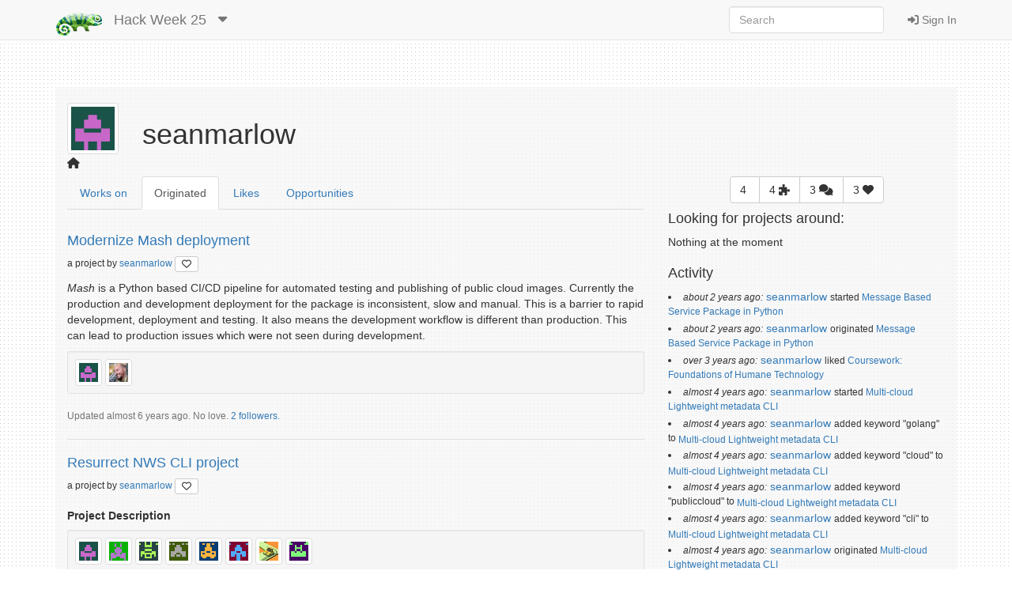

--- FILE ---
content_type: text/html; charset=utf-8
request_url: https://hackweek.opensuse.org/users/seanmarlow/originated
body_size: 5002
content:
<html xmlns='http://www.w3.org/1999/html'>
<head>
<title>
SUSE Hack Week
</title>
<meta charset='utf-8'>
<meta content='width=device-width, initial-scale=1.0' name='viewport'>
<link rel="icon" type="image/x-icon" href="/assets/favicon-4882daf9005b0b45e6c104e1ce65b7647277e235e650b752f57cb2f4e6d4c688.gif" />
<link rel="stylesheet" href="/assets/application-dfd86457c66a366168058ef7852ea55964321514aac6b188204551614510ec97.css" media="all" />
<meta content='SUSE Hack Week' property='og:site_name'>
<meta content='https://hackweek.opensuse.org/assets/hackweek-label-small-adce4e438baddf871d39fd12ec76c251fa4ea050be1955e127389d8c83164f64.png' property='og:image'>
<meta content='Hack Week is the time SUSE employees and openSUSE community members experiment, innovate &amp; learn interruption-free for a whole week.' property='og:description'>
<script src="/assets/application-ec696311e11949a986fbe9e5371f00e5ef7f8f9902ac2f946e8b841249ac495a.js"></script>
<meta name="csrf-param" content="authenticity_token" />
<meta name="csrf-token" content="aM2TM7283__nqvqA0ahXCa0nnk2Jw2towyUaxUXlMp2iiRQbvs4fOEuuDigYRPBbFYQ0Lg9ftoLBMksFGWcqcw" />
</head>
<body>
<header class='navbar navbar-default navbar-fixed-top' role='navigation'>
<!-- Brand and toggle get grouped for better mobile display -->
<div class='container'>
<div class='navbar-header'>
<button class='navbar-toggle' data-target='.navbar-ex1-collapse' data-toggle='collapse' type='button'>
<span class='sr-only'>Toggle navigation</span>
<span class='icon-bar'></span>
<span class='icon-bar'></span>
<span class='icon-bar'></span>
</button>
<a class="navbar-brand" href="/"><img style="height: 30px" alt="Home" title="Home" src="/assets/hackweek-logo-dark.icon-4598a32c8fe078394f5d5e0012c5504cb00230c831cac4ed12b7f9feb1ed0243.png" />
</a><ul class='nav navbar-nav hidden-xs'>
<li class='dropdown'>
<a class="navbar-brand" href="/25/projects">Hack Week 25
</a><a class="dropdown-toggle navbar-brand" data-toggle="dropdown" href="#"><i class='fas fa-caret-down'></i>
</a><ul class='dropdown-menu' role='menu'>
<li role='presentation'>
<a title="Projects for all hackweeks" href="/all/projects">All Hackweeks
</a></li>
<li role='presentation'>
<a title="Projects for Hack Week 25" href="/25/projects">Hack Week 25
</a></li>
<li role='presentation'>
<a title="Projects for Hack Week 24" href="/24/projects">Hack Week 24
</a></li>
<li role='presentation'>
<a title="Projects for Hack Week 23" href="/23/projects">Hack Week 23
</a></li>
<li role='presentation'>
<a title="Projects for Hack Week 22" href="/22/projects">Hack Week 22
</a></li>
<li role='presentation'>
<a title="Projects for Hack Week 21" href="/21/projects">Hack Week 21
</a></li>
<li role='presentation'>
<a title="Projects for Hack Week 20" href="/20/projects">Hack Week 20
</a></li>
<li role='presentation'>
<a title="Projects for Hack Week 19" href="/19/projects">Hack Week 19
</a></li>
<li role='presentation'>
<a title="Projects for Hack Week 18" href="/18/projects">Hack Week 18
</a></li>
<li role='presentation'>
<a title="Projects for Hack Week 17" href="/17/projects">Hack Week 17
</a></li>
<li role='presentation'>
<a title="Projects for Hack Week 16" href="/16/projects">Hack Week 16
</a></li>
<li role='presentation'>
<a title="Projects for Hack Week 15" href="/15/projects">Hack Week 15
</a></li>
<li role='presentation'>
<a title="Projects for Hack Week 14" href="/14/projects">Hack Week 14
</a></li>
<li role='presentation'>
<a title="Projects for Hack Week 13" href="/13/projects">Hack Week 13
</a></li>
<li role='presentation'>
<a title="Projects for Hack Week 12" href="/12/projects">Hack Week 12
</a></li>
<li role='presentation'>
<a title="Projects for Hack Week 11" href="/11/projects">Hack Week 11
</a></li>
<li role='presentation'>
<a title="Projects for Hack Week 10" href="/10/projects">Hack Week 10
</a></li>
</ul>
</li>
</ul>
</div>
<!-- Collect the nav links, forms, and other content for toggling -->
<div class='collapse navbar-collapse navbar-ex1-collapse'>
<ul class='nav navbar-nav navbar-right'>
<li>
<a id="login-link" href="/users/ichain_sign_in"><i class='fas fa-sign-in-alt'></i>
Sign In
</a></li>
</ul>
<form accept-charset='UTF-8' action='/25/search/project' class='navbar-form navbar-right' method='get' role='search'>
<div class='form-group'>
<input type="search" name="query" id="query" class="form-control" placeholder="Search" />
</div>
</form>
</div>
</div>
</header>

<div class='container'>
<div id='loader'></div>
<div id='content'>
<div id='flash'>

</div>
<div class='row'>
<div class='col-sm-1'>
<img class="img-thumbnail pull-left" title="seanmarlow" alt="seanmarlow" src="https://secure.gravatar.com/avatar/820da0d6cf03c53c669191fb66855637.png?d=retro&amp;r=PG&amp;s=64" />
</div>
<div class='col-sm-11'>
<h1>
seanmarlow
</h1>
</div>
</div>
<div class='row'>
<div class='col-sm-12'>
<p>
<i class='fas fa-home' title='Location'></i>

</p>
</div>
</div>
<div class='row'>
<div class='col-sm-8'>
<ul class='nav nav-tabs'>
<li class=''>
<a title="Ideas seanmarlow came up with" href="/users/seanmarlow"><span>
Works on
</span>
</a></li>
<li class='active'>
<a title="Ideas seanmarlow came up with" href="/users/seanmarlow/originated"><span>
Originated
</span>
</a></li>
<li class=''>
<a title="Things seanmarlow likes" href="/users/seanmarlow/likes"><span class='hidden-xs'>
Likes
</span>
<i class='fas fa-star visible-xs'></i>
</a></li>
<li class=''>
<a title="Things seanmarlow could hack on" href="/users/seanmarlow/opportunities"><span class='hidden-xs'>
Opportunities
</span>
<i class='fas fa-user visible-xs'></i>
</a></li>
</ul>

<div class='tab-content' style='padding-top: 10px'>
<div class='tab-pane active' id='projects'>
<div class='project' style='border-bottom: 1px solid #ddd; padding: 10px 0 10px 0;'>
<h4 class='project-list-item' id='project-0'>
<a href="/25/projects/modernize-mash-deployment">Modernize Mash deployment
</a></h4>
<p style='margin-top: 0px'>
<small>
a
project

by
<a href="/users/seanmarlow">seanmarlow
<a title="Dislike this project?" class="btn btn-default btn-xs" id="dislike-4322" style="display: none;" data-remote="true" href="/projects/4322/dislike"><i class='fas fa-heart' style='color: #73ba25;'></i>
</a><a title="Like this project" class="btn btn-default btn-xs" id="like-4322" style="" data-remote="true" href="/projects/4322/like"><i class='far fa-heart'></i>
</a>
</a></small>
</p>
<div class='md-preview'>
<p><em>Mash</em> is a Python based CI/CD pipeline for automated testing and publishing of public cloud images. Currently the production and development deployment for the package is inconsistent, slow and manual. This is a barrier to rapid development, deployment and testing. It also means the development workflow is different than production. This can lead to production issues which were not seen during development.</p>

</div>
<div class='well well-sm'>
<a href="/users/seanmarlow"><img class="img-thumbnail" title="seanmarlow" alt="seanmarlow" src="https://secure.gravatar.com/avatar/820da0d6cf03c53c669191fb66855637.png?d=retro&amp;r=PG&amp;s=24" />
</a><a href="/users/jesus_bv"><img class="img-thumbnail" title="jesus_bv" alt="jesus_bv" src="https://secure.gravatar.com/avatar/71611b6ce85b65d4dbdaa38a2df7cdd4.png?d=retro&amp;r=PG&amp;s=24" />
</a></div>
<span class='help-block'>
<small>
Updated
almost 6 years
ago.
No love.
<a href="/projects/modernize-mash-deployment/followers">2 followers.
</a>
</small>
</span>

</div>
<div class='project' style='border-bottom: 1px solid #ddd; padding: 10px 0 10px 0;'>
<h4 class='project-list-item' id='project-1'>
<a href="/25/projects/resurrect-nws-cli-project">Resurrect NWS CLI project
</a></h4>
<p style='margin-top: 0px'>
<small>
a
project

by
<a href="/users/seanmarlow">seanmarlow
<a title="Dislike this project?" class="btn btn-default btn-xs" id="dislike-4976" style="display: none;" data-remote="true" href="/projects/4976/dislike"><i class='fas fa-heart' style='color: #73ba25;'></i>
</a><a title="Like this project" class="btn btn-default btn-xs" id="like-4976" style="" data-remote="true" href="/projects/4976/like"><i class='far fa-heart'></i>
</a>
</a></small>
</p>
<div class='md-preview'>
<h2>Project Description</h2>

</div>
<div class='well well-sm'>
<a href="/users/seanmarlow"><img class="img-thumbnail" title="seanmarlow" alt="seanmarlow" src="https://secure.gravatar.com/avatar/820da0d6cf03c53c669191fb66855637.png?d=retro&amp;r=PG&amp;s=24" />
</a><a href="/users/EssaMattou"><img class="img-thumbnail" title="EssaMattou" alt="EssaMattou" src="https://secure.gravatar.com/avatar/60208ef2c09d43175a4a4e35c6918ba0.png?d=retro&amp;r=PG&amp;s=24" />
</a><a href="/users/JolieKeva"><img class="img-thumbnail" title="JolieKeva" alt="JolieKeva" src="https://secure.gravatar.com/avatar/c4134e5ce014fd517d171aee5afa83da.png?d=retro&amp;r=PG&amp;s=24" />
</a><a href="/users/Owenpaul"><img class="img-thumbnail" title="Owenpaul" alt="Owenpaul" src="https://secure.gravatar.com/avatar/f4b56319572bdd03012e1fd581805456.png?d=retro&amp;r=PG&amp;s=24" />
</a><a href="/users/Apere19"><img class="img-thumbnail" title="Apere19" alt="Apere19" src="https://secure.gravatar.com/avatar/211b5dc8c4da353a20f318ea8120115b.png?d=retro&amp;r=PG&amp;s=24" />
</a><a href="/users/Joshua236"><img class="img-thumbnail" title="Joshua236" alt="Joshua236" src="https://secure.gravatar.com/avatar/121b5dbd062385f998210f71eb522fc1.png?d=retro&amp;r=PG&amp;s=24" />
</a><a href="/users/barkerxavie"><img class="img-thumbnail" title="barkerxavie" alt="barkerxavie" src="https://secure.gravatar.com/avatar/5e8b0fdd29500593e245ce8a7be2f7ea.png?d=retro&amp;r=PG&amp;s=24" />
</a><a href="/users/soyitiw537"><img class="img-thumbnail" title="soyitiw537" alt="soyitiw537" src="https://secure.gravatar.com/avatar/8e22919ec1c2cd3f21bd57ac233690bd.png?d=retro&amp;r=PG&amp;s=24" />
</a></div>
<span class='help-block'>
<small>
Updated
almost 5 years
ago.
No love.
<a href="/projects/resurrect-nws-cli-project/followers">8 followers.
</a>
</small>
</span>

</div>
<div class='project' style='border-bottom: 1px solid #ddd; padding: 10px 0 10px 0;'>
<h4 class='project-list-item' id='project-2'>
<a href="/25/projects/multi-cloud-lightweight-metadata-cli">Multi-cloud Lightweight metadata CLI
</a></h4>
<p style='margin-top: 0px'>
<small>
a
project

by
<a href="/users/seanmarlow">seanmarlow
<a title="Dislike this project?" class="btn btn-default btn-xs" id="dislike-5132" style="display: none;" data-remote="true" href="/projects/5132/dislike"><i class='fas fa-heart' style='color: #73ba25;'></i>
</a><a title="Like this project" class="btn btn-default btn-xs" id="like-5132" style="" data-remote="true" href="/projects/5132/like"><i class='far fa-heart'></i>
</a>
</a></small>
</p>
<div class='md-preview'>
<h2>Project Description</h2>

</div>
<div class='well well-sm'>
<a href="/users/seanmarlow"><img class="img-thumbnail" title="seanmarlow" alt="seanmarlow" src="https://secure.gravatar.com/avatar/820da0d6cf03c53c669191fb66855637.png?d=retro&amp;r=PG&amp;s=24" />
</a><a href="/users/jesus_bv"><img class="img-thumbnail" title="jesus_bv" alt="jesus_bv" src="https://secure.gravatar.com/avatar/71611b6ce85b65d4dbdaa38a2df7cdd4.png?d=retro&amp;r=PG&amp;s=24" />
</a><a href="/users/amunoz"><img class="img-thumbnail" title="amunoz" alt="amunoz" src="https://secure.gravatar.com/avatar/1cbe704827159011559b177b5ece8791.png?d=retro&amp;r=PG&amp;s=24" />
</a></div>
<span class='help-block'>
<small>
Updated
over 3 years
ago.
3 hacker ♥️.
<a href="/projects/multi-cloud-lightweight-metadata-cli/followers">3 followers.
</a>
</small>
</span>

</div>
<div class='project' style='border-bottom: 1px solid #ddd; padding: 10px 0 10px 0;'>
<h4 class='project-list-item' id='project-3'>
<a href="/25/projects/message-based-service-package-in-python">Message Based Service Package in Python
</a></h4>
<p style='margin-top: 0px'>
<small>
a
project

by
<a href="/users/seanmarlow">seanmarlow
<a title="Dislike this project?" class="btn btn-default btn-xs" id="dislike-7112" style="display: none;" data-remote="true" href="/projects/7112/dislike"><i class='fas fa-heart' style='color: #73ba25;'></i>
</a><a title="Like this project" class="btn btn-default btn-xs" id="like-7112" style="" data-remote="true" href="/projects/7112/like"><i class='far fa-heart'></i>
</a>
</a></small>
</p>
<div class='md-preview'>
<h2>Project Description</h2>

</div>
<div class='well well-sm'>
<a href="/users/seanmarlow"><img class="img-thumbnail" title="seanmarlow" alt="seanmarlow" src="https://secure.gravatar.com/avatar/820da0d6cf03c53c669191fb66855637.png?d=retro&amp;r=PG&amp;s=24" />
</a><a href="/users/amunoz"><img class="img-thumbnail" title="amunoz" alt="amunoz" src="https://secure.gravatar.com/avatar/1cbe704827159011559b177b5ece8791.png?d=retro&amp;r=PG&amp;s=24" />
</a></div>
<span class='help-block'>
<small>
Updated
about 2 years
ago.
No love.
<a href="/projects/message-based-service-package-in-python/followers">2 followers.
</a>
</small>
</span>

</div>

</div>
</div>
</div>
<div class='col-sm-4'>
<div class='row'>
<div class='col-sm-12'>
<div class='text-center'>
<div class='btn-group'>
<div class='btn btn-default' title='seanmarlow had 4 ideas'>
4
<i class='fas lightbulb-o'></i>
</div>
<div class='btn btn-default' title='seanmarlow works on 4 projects'>
4
<i class='fas fa-puzzle-piece'></i>
</div>
<div class='btn btn-default' title='seanmarlow wrote 3 comments'>
3
<i class='fas fa-comments'></i>
</div>
<div class='btn btn-default' title='seanmarlow likes 3 projects'>
3
<i class='fas fa-heart'></i>
</div>
</div>

</div>
</div>
</div>
<div class='row'>
<div class='col-sm-12' id='keywords'>
<h4>Looking for projects around:</h4>
<p>Nothing at the moment</p>
</div>
</div>
<div class='row'>
<div class='col-sm-12'>
<div id='activity'>
<h4>
Activity
</h4>
<p>
<ul></ul>
<li>
<em>
<small>about 2 years ago:</small>
</em>
<a href="/users/seanmarlow">seanmarlow</a>
<small>
 started
<a href="/projects/message-based-service-package-in-python">Message Based Service Package in Python</a>
</small>

</li>
<li>
<em>
<small>about 2 years ago:</small>
</em>
<a href="/users/seanmarlow">seanmarlow</a>
<small>
 originated
<a href="/projects/message-based-service-package-in-python">Message Based Service Package in Python</a>
</small>

</li>
<li>
<em>
<small>over 3 years ago:</small>
</em>
<a href="/users/seanmarlow">seanmarlow</a>
<small>
 liked
<a href="/projects/coursework-foundations-of-humane-technology">Coursework: Foundations of Humane Technology</a>
</small>

</li>
<li>
<em>
<small>almost 4 years ago:</small>
</em>
<a href="/users/seanmarlow">seanmarlow</a>
<small>
 started
<a href="/projects/multi-cloud-lightweight-metadata-cli">Multi-cloud Lightweight metadata CLI</a>
</small>

</li>
<li>
<em>
<small>almost 4 years ago:</small>
</em>
<a href="/users/seanmarlow">seanmarlow</a>
<small>
 added keyword &quot;golang&quot; to
<a href="/projects/multi-cloud-lightweight-metadata-cli">Multi-cloud Lightweight metadata CLI</a>
</small>

</li>
<li>
<em>
<small>almost 4 years ago:</small>
</em>
<a href="/users/seanmarlow">seanmarlow</a>
<small>
 added keyword &quot;cloud&quot; to
<a href="/projects/multi-cloud-lightweight-metadata-cli">Multi-cloud Lightweight metadata CLI</a>
</small>

</li>
<li>
<em>
<small>almost 4 years ago:</small>
</em>
<a href="/users/seanmarlow">seanmarlow</a>
<small>
 added keyword &quot;publiccloud&quot; to
<a href="/projects/multi-cloud-lightweight-metadata-cli">Multi-cloud Lightweight metadata CLI</a>
</small>

</li>
<li>
<em>
<small>almost 4 years ago:</small>
</em>
<a href="/users/seanmarlow">seanmarlow</a>
<small>
 added keyword &quot;cli&quot; to
<a href="/projects/multi-cloud-lightweight-metadata-cli">Multi-cloud Lightweight metadata CLI</a>
</small>

</li>
<li>
<em>
<small>almost 4 years ago:</small>
</em>
<a href="/users/seanmarlow">seanmarlow</a>
<small>
 originated
<a href="/projects/multi-cloud-lightweight-metadata-cli">Multi-cloud Lightweight metadata CLI</a>
</small>

</li>
<li>
<em>
<small>almost 5 years ago:</small>
</em>
<a href="/users/seanmarlow">seanmarlow</a>
<small>
 added keyword &quot;requests&quot; to
<a href="/projects/resurrect-nws-cli-project">Resurrect NWS CLI project</a>
</small>

</li>
<li>
<em>
<small>almost 5 years ago:</small>
</em>
<a href="/users/seanmarlow">seanmarlow</a>
<small>
 added keyword &quot;python&quot; to
<a href="/projects/resurrect-nws-cli-project">Resurrect NWS CLI project</a>
</small>

</li>
<li>
<em>
<small>almost 5 years ago:</small>
</em>
<a href="/users/seanmarlow">seanmarlow</a>
<small>
 added keyword &quot;cli&quot; to
<a href="/projects/resurrect-nws-cli-project">Resurrect NWS CLI project</a>
</small>

</li>
<li>
<em>
<small>almost 5 years ago:</small>
</em>
<a href="/users/seanmarlow">seanmarlow</a>
<small>
 added keyword &quot;click&quot; to
<a href="/projects/resurrect-nws-cli-project">Resurrect NWS CLI project</a>
</small>

</li>
<li>
<em>
<small>almost 5 years ago:</small>
</em>
<a href="/users/seanmarlow">seanmarlow</a>
<small>
 added keyword &quot;nws&quot; to
<a href="/projects/resurrect-nws-cli-project">Resurrect NWS CLI project</a>
</small>

</li>
<li>
<em>
<small>almost 5 years ago:</small>
</em>
<a href="/users/seanmarlow">seanmarlow</a>
<small>
 added keyword &quot;api&quot; to
<a href="/projects/resurrect-nws-cli-project">Resurrect NWS CLI project</a>
</small>

</li>
<li>
<em>
<small>almost 5 years ago:</small>
</em>
<a href="/users/seanmarlow">seanmarlow</a>
<small>
 added keyword &quot;rest&quot; to
<a href="/projects/resurrect-nws-cli-project">Resurrect NWS CLI project</a>
</small>

</li>
<li>
<em>
<small>almost 5 years ago:</small>
</em>
<a href="/users/seanmarlow">seanmarlow</a>
<small>
 started
<a href="/projects/resurrect-nws-cli-project">Resurrect NWS CLI project</a>
</small>

</li>
<li>
<em>
<small>almost 5 years ago:</small>
</em>
<a href="/users/seanmarlow">seanmarlow</a>
<small>
 originated
<a href="/projects/resurrect-nws-cli-project">Resurrect NWS CLI project</a>
</small>

</li>
<li>
<em>
<small>almost 6 years ago:</small>
</em>
<a href="/users/seanmarlow">seanmarlow</a>
<small>
 added keyword &quot;obs&quot; to
<a href="/projects/modernize-mash-deployment">Modernize Mash deployment</a>
</small>

</li>
<li>
<em>
<small>almost 6 years ago:</small>
</em>
<a href="/users/seanmarlow">seanmarlow</a>
<small>
 added keyword &quot;docker&quot; to
<a href="/projects/modernize-mash-deployment">Modernize Mash deployment</a>
</small>

</li>
<li>
<em>
<small>almost 6 years ago:</small>
</em>
<a href="/users/seanmarlow">seanmarlow</a>
<small>
 added keyword &quot;containers&quot; to
<a href="/projects/modernize-mash-deployment">Modernize Mash deployment</a>
</small>

</li>
<li>
<em>
<small>almost 6 years ago:</small>
</em>
<a href="/users/seanmarlow">seanmarlow</a>
<small>
 added keyword &quot;podman&quot; to
<a href="/projects/modernize-mash-deployment">Modernize Mash deployment</a>
</small>

</li>
<li>
<em>
<small>almost 6 years ago:</small>
</em>
<a href="/users/seanmarlow">seanmarlow</a>
<small>
 added keyword &quot;deployment&quot; to
<a href="/projects/modernize-mash-deployment">Modernize Mash deployment</a>
</small>

</li>
<li>
<em>
<small>almost 6 years ago:</small>
</em>
<a href="/users/seanmarlow">seanmarlow</a>
<small>
 added keyword &quot;iac&quot; to
<a href="/projects/modernize-mash-deployment">Modernize Mash deployment</a>
</small>

</li>
<li>
<em>
<small>almost 6 years ago:</small>
</em>
<a href="/users/seanmarlow">seanmarlow</a>
<small>
 added keyword &quot;salt&quot; to
<a href="/projects/modernize-mash-deployment">Modernize Mash deployment</a>
</small>

</li>
</p>
<span class='pull-right'>
<div aria-hidden='true' aria-labelledby='UpdatesModalLabel' class='modal fade' id='UpdatesModal' role='dialog' tabindex='-1'>
<div class='modal-dialog'>
<div class='modal-content'>
<div class='modal-header'>
<button aria-hidden='true' class='close' data-dismiss='modal' type='button'>×</button>
<h3 id='UpdatesModal'>
All Updates
</h3>
</div>
<div class='modal-body'>
<div id='updates'>
<p>
<em>
<small>about 2 years ago:</small>
</em>
<a href="/users/seanmarlow">seanmarlow</a>
<small>
 started
<a href="/projects/message-based-service-package-in-python">Message Based Service Package in Python</a>
</small>

</p>
<p>
<em>
<small>about 2 years ago:</small>
</em>
<a href="/users/seanmarlow">seanmarlow</a>
<small>
 originated
<a href="/projects/message-based-service-package-in-python">Message Based Service Package in Python</a>
</small>

</p>
<p>
<em>
<small>over 3 years ago:</small>
</em>
<a href="/users/seanmarlow">seanmarlow</a>
<small>
 liked
<a href="/projects/coursework-foundations-of-humane-technology">Coursework: Foundations of Humane Technology</a>
</small>

</p>
<p>
<em>
<small>almost 4 years ago:</small>
</em>
<a href="/users/seanmarlow">seanmarlow</a>
<small>
 started
<a href="/projects/multi-cloud-lightweight-metadata-cli">Multi-cloud Lightweight metadata CLI</a>
</small>

</p>
<p>
<em>
<small>almost 4 years ago:</small>
</em>
<a href="/users/seanmarlow">seanmarlow</a>
<small>
 added keyword &quot;golang&quot; to
<a href="/projects/multi-cloud-lightweight-metadata-cli">Multi-cloud Lightweight metadata CLI</a>
</small>

</p>
<p>
<em>
<small>almost 4 years ago:</small>
</em>
<a href="/users/seanmarlow">seanmarlow</a>
<small>
 added keyword &quot;cloud&quot; to
<a href="/projects/multi-cloud-lightweight-metadata-cli">Multi-cloud Lightweight metadata CLI</a>
</small>

</p>
<p>
<em>
<small>almost 4 years ago:</small>
</em>
<a href="/users/seanmarlow">seanmarlow</a>
<small>
 added keyword &quot;publiccloud&quot; to
<a href="/projects/multi-cloud-lightweight-metadata-cli">Multi-cloud Lightweight metadata CLI</a>
</small>

</p>
<p>
<em>
<small>almost 4 years ago:</small>
</em>
<a href="/users/seanmarlow">seanmarlow</a>
<small>
 added keyword &quot;cli&quot; to
<a href="/projects/multi-cloud-lightweight-metadata-cli">Multi-cloud Lightweight metadata CLI</a>
</small>

</p>
<p>
<em>
<small>almost 4 years ago:</small>
</em>
<a href="/users/seanmarlow">seanmarlow</a>
<small>
 originated
<a href="/projects/multi-cloud-lightweight-metadata-cli">Multi-cloud Lightweight metadata CLI</a>
</small>

</p>
<p>
<em>
<small>almost 5 years ago:</small>
</em>
<a href="/users/seanmarlow">seanmarlow</a>
<small>
 added keyword &quot;requests&quot; to
<a href="/projects/resurrect-nws-cli-project">Resurrect NWS CLI project</a>
</small>

</p>
<p>
<em>
<small>almost 5 years ago:</small>
</em>
<a href="/users/seanmarlow">seanmarlow</a>
<small>
 added keyword &quot;python&quot; to
<a href="/projects/resurrect-nws-cli-project">Resurrect NWS CLI project</a>
</small>

</p>
<p>
<em>
<small>almost 5 years ago:</small>
</em>
<a href="/users/seanmarlow">seanmarlow</a>
<small>
 added keyword &quot;cli&quot; to
<a href="/projects/resurrect-nws-cli-project">Resurrect NWS CLI project</a>
</small>

</p>
<p>
<em>
<small>almost 5 years ago:</small>
</em>
<a href="/users/seanmarlow">seanmarlow</a>
<small>
 added keyword &quot;click&quot; to
<a href="/projects/resurrect-nws-cli-project">Resurrect NWS CLI project</a>
</small>

</p>
<p>
<em>
<small>almost 5 years ago:</small>
</em>
<a href="/users/seanmarlow">seanmarlow</a>
<small>
 added keyword &quot;nws&quot; to
<a href="/projects/resurrect-nws-cli-project">Resurrect NWS CLI project</a>
</small>

</p>
<p>
<em>
<small>almost 5 years ago:</small>
</em>
<a href="/users/seanmarlow">seanmarlow</a>
<small>
 added keyword &quot;api&quot; to
<a href="/projects/resurrect-nws-cli-project">Resurrect NWS CLI project</a>
</small>

</p>
<p>
<em>
<small>almost 5 years ago:</small>
</em>
<a href="/users/seanmarlow">seanmarlow</a>
<small>
 added keyword &quot;rest&quot; to
<a href="/projects/resurrect-nws-cli-project">Resurrect NWS CLI project</a>
</small>

</p>
<p>
<em>
<small>almost 5 years ago:</small>
</em>
<a href="/users/seanmarlow">seanmarlow</a>
<small>
 started
<a href="/projects/resurrect-nws-cli-project">Resurrect NWS CLI project</a>
</small>

</p>
<p>
<em>
<small>almost 5 years ago:</small>
</em>
<a href="/users/seanmarlow">seanmarlow</a>
<small>
 originated
<a href="/projects/resurrect-nws-cli-project">Resurrect NWS CLI project</a>
</small>

</p>
<p>
<em>
<small>almost 6 years ago:</small>
</em>
<a href="/users/seanmarlow">seanmarlow</a>
<small>
 added keyword &quot;obs&quot; to
<a href="/projects/modernize-mash-deployment">Modernize Mash deployment</a>
</small>

</p>
<p>
<em>
<small>almost 6 years ago:</small>
</em>
<a href="/users/seanmarlow">seanmarlow</a>
<small>
 added keyword &quot;docker&quot; to
<a href="/projects/modernize-mash-deployment">Modernize Mash deployment</a>
</small>

</p>
<p>
<em>
<small>almost 6 years ago:</small>
</em>
<a href="/users/seanmarlow">seanmarlow</a>
<small>
 added keyword &quot;containers&quot; to
<a href="/projects/modernize-mash-deployment">Modernize Mash deployment</a>
</small>

</p>
<p>
<em>
<small>almost 6 years ago:</small>
</em>
<a href="/users/seanmarlow">seanmarlow</a>
<small>
 added keyword &quot;podman&quot; to
<a href="/projects/modernize-mash-deployment">Modernize Mash deployment</a>
</small>

</p>
<p>
<em>
<small>almost 6 years ago:</small>
</em>
<a href="/users/seanmarlow">seanmarlow</a>
<small>
 added keyword &quot;deployment&quot; to
<a href="/projects/modernize-mash-deployment">Modernize Mash deployment</a>
</small>

</p>
<p>
<em>
<small>almost 6 years ago:</small>
</em>
<a href="/users/seanmarlow">seanmarlow</a>
<small>
 added keyword &quot;iac&quot; to
<a href="/projects/modernize-mash-deployment">Modernize Mash deployment</a>
</small>

</p>
<p>
<em>
<small>almost 6 years ago:</small>
</em>
<a href="/users/seanmarlow">seanmarlow</a>
<small>
 added keyword &quot;salt&quot; to
<a href="/projects/modernize-mash-deployment">Modernize Mash deployment</a>
</small>

</p>

</div>
<div class='text-center'>
<a id="load-more-link" class="btn btn-default" data-remote="true" href="/updates?page=2"><i class='fas fa-chevron-circle-down'></i>
Load More Updates
</a></div>
</div>
<div class='modal-footer' id='modal-bottom'>
<button aria-hidden='true' class='btn btn-primary' data-dismiss='modal'>Close</button>
</div>
</div>
</div>
</div>

</span>
</div>
<a class='btn btn-default pull-right' data-toggle='modal' href='#UpdatesModal' role='button'>
<i class='fas fa-info'>
All Activity
</i>
</a>

</div>
</div>
</div>
</div>

</div>
</div>
<footer>
<div class='container'>
<div class='row'>
<div class='col-sm-12 text-center'>
<div class='col-sm-12 text-center'></div>
<ul class='nav nav-pills nav-justified'>
<li>
<a href="/announcements"><i class='fas fa-bullhorn'></i>
News
</a></li>
<li>
<a href="/about"><i class='fas fa-info'></i>
About
</a></li>
<li>
<a href="https://www.flickr.com/groups/hackweek/pool/"><i class='fas fa-images'></i>
Flickr Gallery
</a></li>
<li>
<a href="/faqs"><i class='fas fa-question'></i>
FAQ
</a></li>
<li>
<a href="https://github.com/SUSE/hackweek/blob/master/CREDITS.md"><i class='fas fa-heart'></i>
Credits
</a></li>
</ul>
<p class='small' style='padding-top: 25px'>
&copy;
2026
SUSE.
This tool is
<a href="https://www.gnu.org/philosophy/free-sw.html">free software,</a>
you can run, copy, distribute, study, change and improve it.
The source code and the developers are on
<a href="https://github.com/SUSE/hackweek">GitHub.</a>
</p>
</div>
</div>
</div>
</footer>

<script>
  var pkBaseURL = (("https:" == document.location.protocol) ? "https://beans.opensuse.org/piwik/" : "http://beans.opensuse.org/piwik/");
  document.write(unescape("%3Cscript src='" + pkBaseURL + "piwik.js' type='text/javascript'%3E%3C/script%3E"));
</script>
<script>
  try {
    var piwikTracker = Piwik.getTracker(pkBaseURL + "piwik.php", 23);
    piwikTracker.trackPageView();
    piwikTracker.enableLinkTracking();
  } catch( err ) {}
</script>
<noscript>
<p>
<img alt='' src='http://beans.opensuse.org/piwik/piwik.php?idsite=23' style='border:0'>
</p>
</noscript>


<div aria_hidden='true' class='modal fade' id='modal' role='dialog'>
<div class='modal-dialog'>
<div class='modal-content'>
<div class='modal-header' id='modal-header'></div>
<div class='modal-body' id='modal-body'></div>
<div class='modal-footer'>
<button class='btn btn-default' data-dismiss='modal' type='button'>Close</button>
</div>
</div>
</div>
</div>
</body>
</html>
